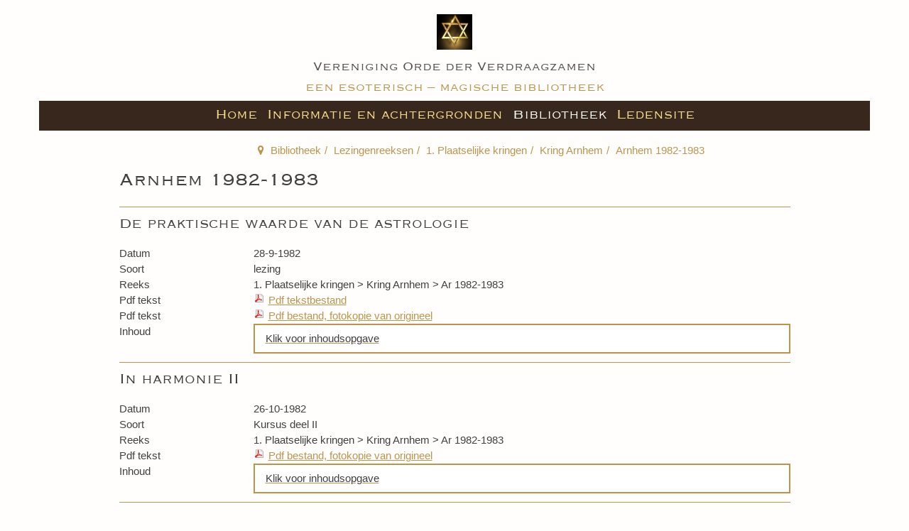

--- FILE ---
content_type: text/html; charset=utf-8
request_url: https://orde-der-verdraagzamen.nl/bibliotheek/lezingenreeksen/211-1-plaatselijke-kringen/kring-arnhem/arnhem-1982-1983
body_size: 6239
content:

<!DOCTYPE html>
<html lang="nl-nl" dir="ltr"
	  class='com_content view-category itemid-112 j31 mm-hover'>
<head>
<!-- Global Site Tag (gtag.js) - Google Analytics -->
<script async src="https://www.googletagmanager.com/gtag/js?id=UA-20977785-1"></script>
<script>
  window.dataLayer = window.dataLayer || [];
  function gtag(){dataLayer.push(arguments);}
  gtag('js', new Date());

  gtag('config', 'UA-20977785-1', { 'anonymize_ip': true } );
</script>
	<base href="https://orde-der-verdraagzamen.nl/bibliotheek/lezingenreeksen/211-1-plaatselijke-kringen/kring-arnhem/arnhem-1982-1983" />
	<meta http-equiv="content-type" content="text/html; charset=utf-8" />
	<meta name="generator" content="Powered by Studio De Oorzaak" />
	<title>Orde der Verdraagzamen - Arnhem 1982-1983</title>
	<link href="/bibliotheek/lezingenreeksen/211-1-plaatselijke-kringen/kring-arnhem/arnhem-1982-1983?format=feed&amp;type=rss" rel="alternate" type="application/rss+xml" title="RSS 2.0" />
	<link href="/bibliotheek/lezingenreeksen/211-1-plaatselijke-kringen/kring-arnhem/arnhem-1982-1983?format=feed&amp;type=atom" rel="alternate" type="application/atom+xml" title="Atom 1.0" />
	<link href="/templates/t3_bs3_blank/favicon.ico" rel="shortcut icon" type="image/vnd.microsoft.icon" />
	<link href="/t3-assets/dev/odv/templates.t3_bs3_blank.less.bootstrap.less.css" rel="stylesheet" type="text/css" />
	<link href="/media/plg_system_jcepro/site/css/content.min.css?86aa0286b6232c4a5b58f892ce080277" rel="stylesheet" type="text/css" />
	<link href="/media/sliders/css/style.min.css?v=8.4.0.p" rel="stylesheet" type="text/css" />
	<link href="/templates/system/css/system.css" rel="stylesheet" type="text/css" />
	<link href="/t3-assets/dev/odv/plugins.system.t3.base-bs3.less.t3.less.css" rel="stylesheet" type="text/css" />
	<link href="/t3-assets/dev/odv/templates.t3_bs3_blank.less.core.less.css" rel="stylesheet" type="text/css" />
	<link href="/t3-assets/dev/odv/templates.t3_bs3_blank.less.typography.less.css" rel="stylesheet" type="text/css" />
	<link href="/t3-assets/dev/odv/templates.t3_bs3_blank.less.forms.less.css" rel="stylesheet" type="text/css" />
	<link href="/t3-assets/dev/odv/templates.t3_bs3_blank.less.navigation.less.css" rel="stylesheet" type="text/css" />
	<link href="/t3-assets/dev/odv/templates.t3_bs3_blank.less.navbar.less.css" rel="stylesheet" type="text/css" />
	<link href="/t3-assets/dev/odv/templates.t3_bs3_blank.local.less.themes.odv.navbar.less.css" rel="stylesheet" type="text/css" />
	<link href="/t3-assets/dev/odv/templates.t3_bs3_blank.less.modules.less.css" rel="stylesheet" type="text/css" />
	<link href="/t3-assets/dev/odv/templates.t3_bs3_blank.less.joomla.less.css" rel="stylesheet" type="text/css" />
	<link href="/t3-assets/dev/odv/templates.t3_bs3_blank.less.components.less.css" rel="stylesheet" type="text/css" />
	<link href="/t3-assets/dev/odv/templates.t3_bs3_blank.less.style.less.css" rel="stylesheet" type="text/css" />
	<link href="/t3-assets/dev/odv/templates.t3_bs3_blank.local.less.themes.odv.style.less.css" rel="stylesheet" type="text/css" />
	<link href="/t3-assets/dev/odv/templates.t3_bs3_blank.less.template.less.css" rel="stylesheet" type="text/css" />
	<link href="/t3-assets/dev/odv/plugins.system.t3.base-bs3.less.megamenu.less.css" rel="stylesheet" type="text/css" />
	<link href="/t3-assets/dev/odv/templates.t3_bs3_blank.less.megamenu.less.css" rel="stylesheet" type="text/css" />
	<link href="/t3-assets/dev/odv/plugins.system.t3.base-bs3.less.off-canvas.less.css" rel="stylesheet" type="text/css" />
	<link href="/t3-assets/dev/odv/templates.t3_bs3_blank.less.off-canvas.less.css" rel="stylesheet" type="text/css" />
	<link href="/templates/t3_bs3_blank/fonts/font-awesome/css/font-awesome.min.css" rel="stylesheet" type="text/css" />
	<style type="text/css">

 .rl_sliders.accordion > .accordion-group > .accordion-body > .accordion-inner[hidden] {display: block;} 

	</style>
	<script type="application/json" class="joomla-script-options new">{"csrf.token":"1a784927e8383a60b64e19fe42d47374","system.paths":{"root":"","base":""},"rl_sliders":{"use_hash":1,"reload_iframes":0,"init_timeout":0,"mode":"click","use_cookies":0,"set_cookies":0,"cookie_name":"rl_sliders_4dbafc939e66a9f6d39c30e6a75cebbc","scroll":0,"linkscroll":0,"urlscroll":1,"scrolloffset":0}}</script>
	<script src="/media/jui/js/jquery.min.js?5d18d61fc27727a63460bc0d7a66ba7a" type="text/javascript"></script>
	<script src="/media/jui/js/jquery-noconflict.js?5d18d61fc27727a63460bc0d7a66ba7a" type="text/javascript"></script>
	<script src="/media/jui/js/jquery-migrate.min.js?5d18d61fc27727a63460bc0d7a66ba7a" type="text/javascript"></script>
	<script src="/media/system/js/caption.js?5d18d61fc27727a63460bc0d7a66ba7a" type="text/javascript"></script>
	<script src="/plugins/system/t3/base-bs3/bootstrap/js/bootstrap.js?5d18d61fc27727a63460bc0d7a66ba7a" type="text/javascript"></script>
	<script src="/media/system/js/mootools-core.js?5d18d61fc27727a63460bc0d7a66ba7a" type="text/javascript"></script>
	<script src="/media/system/js/core.js?5d18d61fc27727a63460bc0d7a66ba7a" type="text/javascript"></script>
	<script src="/media/sliders/js/script.min.js?v=8.4.0.p" type="text/javascript"></script>
	<script src="/plugins/system/t3/base-bs3/js/jquery.tap.min.js" type="text/javascript"></script>
	<script src="/plugins/system/t3/base-bs3/js/off-canvas.js" type="text/javascript"></script>
	<script src="/plugins/system/t3/base-bs3/js/script.js" type="text/javascript"></script>
	<script src="/plugins/system/t3/base-bs3/js/menu.js" type="text/javascript"></script>
	<script src="/plugins/system/t3/base-bs3/js/nav-collapse.js" type="text/javascript"></script>
	<script type="text/javascript">
jQuery(window).on('load',  function() {
				new JCaption('img.caption');
			});jQuery(function($){ initTooltips(); $("body").on("subform-row-add", initTooltips); function initTooltips (event, container) { container = container || document;$(container).find(".hasTooltip").tooltip({"html": true,"container": "body"});} });
	</script>

	
<!-- META FOR IOS & HANDHELD -->

	
	<meta name="viewport" content="width=device-width, initial-scale=1.0" />
	<style type="text/stylesheet">
		@-webkit-viewport   { width: device-width; }
		@-moz-viewport      { width: device-width; }
		@-ms-viewport       { width: device-width; }
		@-o-viewport        { width: device-width; }
		@viewport           { width: device-width; }
	</style>
	<script type="text/javascript">
		//<![CDATA[
		if (navigator.userAgent.match(/IEMobile\/10\.0/)) {
			var msViewportStyle = document.createElement("style");
			msViewportStyle.appendChild(
				document.createTextNode("@-ms-viewport{width:auto!important}")
			);
			document.getElementsByTagName("head")[0].appendChild(msViewportStyle);
		}
		//]]>
	</script>
<meta name="HandheldFriendly" content="true" />
<meta name="apple-mobile-web-app-capable" content="YES" />



	
<!-- //META FOR IOS & HANDHELD -->


<!--	web font -->
<link href="https://fonts.googleapis.com/css?family=Merriweather+Sans" rel="stylesheet">



<!-- Le HTML5 shim and media query for IE8 support -->
<!--[if lt IE 9]>
<script src="//html5shim.googlecode.com/svn/trunk/html5.js"></script>
<script type="text/javascript" src="/plugins/system/t3/base-bs3/js/respond.min.js"></script>
<![endif]-->

<!-- You can add Google Analytics here or use T3 Injection feature -->

	<link href='https://fonts.googleapis.com/css?family=Merriweather+Sans:400,400italic,800,700' rel='stylesheet' type='text/css'>
<style>.blog.cat-wessac-bijeenkomsten .items-row {display:none;}</style>
</head>


<body class="gast">

<div class="t3-wrapper"> <!-- Need this wrapper for off-canvas menu. Remove if you don't use of-canvas -->

  
	<!-- SPOTLIGHT 1 -->
	<div id="t3-sl-1" class="container t3-sl t3-sl-1">
			<!-- SPOTLIGHT -->
	<div class="t3-spotlight t3-spotlight-1  row">
					<div class=" col-lg-12 col-md-12 col-sm-12 col-xs-12">
								<div class="t3-module module header bruin " id="Mod113"><div class="module-inner"><div class="module-ct">

<div class="custom header bruin"  >
	<div class="header-img">
<p><a href="/" dir="ltr"><img src="/images/design/ster.png" alt="ster" width="50" height="50" style="display: block; margin-left: auto; margin-right: auto;" /></a></p>
</div>
<div class="header-text">
<p><span class="header-grijs">Vereniging Orde der Verdraagzamen</span></p>
<p><span class="header-bruin">een esoterisch – magische bibliotheek</span></p>
</div></div>
</div></div></div>
							</div>
			</div>
<!-- SPOTLIGHT -->
	</div>
	<!-- //SPOTLIGHT 1 -->


  
<!-- MAIN NAVIGATION -->
<nav id="t3-mainnav" class="wrap navbar navbar-default t3-mainnav">
	<div class="container">

		<!-- Brand and toggle get grouped for better mobile display -->
		<div class="navbar-header">
		
											<button type="button" class="navbar-toggle" data-toggle="collapse" data-target=".t3-navbar-collapse">
					<i class="fa fa-bars"></i>
				</button>
			
							
<button class="btn btn-primary off-canvas-toggle " type="button" data-pos="left" data-nav="#t3-off-canvas" data-effect="off-canvas-effect-4">
  <i class="fa fa-bars"></i>
</button>

<!-- OFF-CANVAS SIDEBAR -->
<div id="t3-off-canvas" class="t3-off-canvas ">

  <div class="t3-off-canvas-header">
    <h2 class="t3-off-canvas-header-title">Sidebar</h2>
    <button type="button" class="close" data-dismiss="modal" aria-hidden="true">&times;</button>
  </div>

  <div class="t3-off-canvas-body">
    <div class="t3-module module " id="Mod104"><div class="module-inner"><div class="module-ct"><ul class="nav nav-pills nav-stacked menu off-canvas">
<li class="item-101 default deeper dropdown parent"><a href="/" class=" dropdown-toggle" data-toggle="dropdown">Home<em class="caret"></em></a><ul class="dropdown-menu"><li class="item-160"><a href="/home/overpeinzing-van-de-week" class="">Overpeinzing van de week</a></li><li class="item-121"><a href="/home/lezing-van-de-maand" class="">Lezing van de maand</a></li><li class="item-190"><a href="/home/uitleg-bij-de-6-puntige-ster" class="">Uitleg bij de 6-puntige ster</a></li><li class="item-161"><a href="/home/vraag-van-de-maand" class="">Vraag van de maand</a></li></ul></li><li class="item-158 deeper dropdown parent"><a href="/informatie-en-achtergronden/beginpagina" class=" dropdown-toggle" data-toggle="dropdown">Informatie en achtergronden <em class="caret"></em></a><ul class="dropdown-menu"><li class="item-162"><a href="/informatie-en-achtergronden/beginpagina" class="">Beginpagina</a></li><li class="item-177 dropdown-submenu parent"><a href="/informatie-en-achtergronden/over-de-odv" class="">Over de ODV</a><ul class="dropdown-menu"><li class="item-182"><a href="/informatie-en-achtergronden/over-de-odv/ontstaan-en-geschiedenis" class="">Ontstaan en geschiedenis</a></li><li class="item-184"><a href="/informatie-en-achtergronden/over-de-odv/de-werkwijze-van-de-orde" class="">De werkwijze van de Orde</a></li><li class="item-183"><a href="/informatie-en-achtergronden/over-de-odv/de-beginselen-van-de-orde" class="">De beginselen van de Orde</a></li></ul></li><li class="item-178"><a href="/informatie-en-achtergronden/karel-van-der-nagel" class="">Karel van der Nagel</a></li><li class="item-214 dropdown-submenu parent"><a href="/informatie-en-achtergronden/rondom-de-odv" class="">Rondom de ODV</a><ul class="dropdown-menu"><li class="item-478"><a href="/informatie-en-achtergronden/rondom-de-odv/historische-kalender" class="">Historische Kalender</a></li><li class="item-402"><a href="/informatie-en-achtergronden/rondom-de-odv/video-s" class="">Video's</a></li><li class="item-991"><a href="/informatie-en-achtergronden/rondom-de-odv/artikelen-rondom-de-odv" class="">Artikelen rondom de ODV</a></li></ul></li><li class="item-179 dropdown-submenu parent"><a href="/informatie-en-achtergronden/lidmaatschap" class="">Lidmaatschap</a><ul class="dropdown-menu"><li class="item-187"><a href="/informatie-en-achtergronden/lidmaatschap/aanmeldingsformulier" class="">Aanmeldingsformulier</a></li><li class="item-985"><a href="/informatie-en-achtergronden/lidmaatschap/privacy-wet-avg" class="">Privacy (wet AVG)</a></li></ul></li><li class="item-181"><a href="/informatie-en-achtergronden/colofon-en-copyright" class="">Colofon en Copyright</a></li><li class="item-213"><a href="/informatie-en-achtergronden/contactformulier" class="">Contact</a></li></ul></li><li class="item-156 active deeper dropdown parent"><a href="/bibliotheek" class=" bieb openbaar dropdown-toggle" data-toggle="dropdown">Bibliotheek<em class="caret"></em></a><ul class="dropdown-menu"><li class="item-112 current active"><a href="/bibliotheek/lezingenreeksen" class=" bieb openbaar">Lezingenreeksen</a></li><li class="item-144"><a href="/bibliotheek/thema-s" class="">Thema's</a></li><li class="item-114"><a href="/bibliotheek/zoeken" class="">Zoeken</a></li></ul></li><li class="item-216"><a href="/ledensite" class="">Ledensite</a></li></ul>
</div></div></div>
  </div>

</div>
<!-- //OFF-CANVAS SIDEBAR -->

			
		</div>

					<div class="t3-navbar-collapse navbar-collapse collapse"></div>
		
		<div class="t3-navbar navbar-collapse collapse">
			<div  class="t3-megamenu"  data-responsive="true">
<ul itemscope itemtype="http://www.schema.org/SiteNavigationElement" class="nav navbar-nav level0">
<li itemprop='name'  data-id="101" data-level="1" data-hidesub="1">
<a itemprop='url' class=""  href="/"   data-target="#">Home </a>

</li>
<li itemprop='name'  data-id="158" data-level="1" data-hidesub="1">
<a itemprop='url' class=""  href="/informatie-en-achtergronden/beginpagina"   data-target="#">Informatie en achtergronden</a>

</li>
<li itemprop='name' class="active" data-id="156" data-level="1" data-hidesub="1">
<a itemprop='url' class=" bieb openbaar"  href="/bibliotheek"   data-target="#">Bibliotheek </a>

</li>
<li itemprop='name'  data-id="216" data-level="1">
<a itemprop='url' class=""  href="/ledensite"   data-target="#">Ledensite </a>

</li>
</ul>
</div>

		</div>

	</div>
</nav>
<!-- //MAIN NAVIGATION -->


  <div id="mainwrapper-custom">

  


  
	<!-- SPOTLIGHT 3 -->
	<div class="container t3-sl t3-sl-3">
			<!-- SPOTLIGHT -->
	<div class="t3-spotlight t3-spotlight-3  row">
					<div class=" col-lg-3 col-md-2  col-sm-12 hidden-sm   col-xs-6 hidden-xs ">
								&nbsp;
							</div>
					<div class=" col-lg-9 col-md-10 col-sm-12 col-xs-12">
								<div class="t3-module module kruimelpad " id="Mod17"><div class="module-inner"><div class="module-ct">
<ol class="breadcrumb  kruimelpad">
	<li class="active"><span class="hasTooltip"><i class="fa fa-map-marker" data-toggle="tooltip" title="U bevindt zich hier: "></i></span></li><li><a href="/bibliotheek" class="pathway">Bibliotheek</a><span class="divider"><img src="/templates/t3_bs3_blank/images/system/arrow.png" alt="" /></span></li><li><a href="/bibliotheek/lezingenreeksen" class="pathway">Lezingenreeksen</a><span class="divider"><img src="/templates/t3_bs3_blank/images/system/arrow.png" alt="" /></span></li><li><a href="/bibliotheek/lezingenreeksen/62-1-plaatselijke-kringen" class="pathway">1. Plaatselijke kringen</a><span class="divider"><img src="/templates/t3_bs3_blank/images/system/arrow.png" alt="" /></span></li><li><a href="/bibliotheek/lezingenreeksen/48-1-plaatselijke-kringen/kring-arnhem" class="pathway">Kring Arnhem</a><span class="divider"><img src="/templates/t3_bs3_blank/images/system/arrow.png" alt="" /></span></li><li><span>Arnhem 1982-1983</span></li></ol>
</div></div></div>
							</div>
			</div>
<!-- SPOTLIGHT -->
	</div>
	<!-- //SPOTLIGHT 3 -->


  
<div id="t3-mainbody" class="container t3-mainbody">
	<div class="row">

		<!-- MAIN CONTENT -->
			<div id="t3-content" class="t3-content col-xs-12 col-sm-10 col-sm-push-1 col-md-10 col-md-push-1">
			
				
				
				<div class="blog cat-arnhem-1982-1983" itemscope itemtype="https://schema.org/Blog">
			<div class="page-header">
			<h1> Arnhem 1982-1983 </h1>
		</div>
	
		
	
			<div class="category-desc clearfix">
														</div>
	
	
		
	
																	<div class="items-row cols-1 row-0 row-fluid clearfix">
						<div class="span12">
				<div class="item column-1"
					itemprop="blogPost" itemscope itemtype="https://schema.org/BlogPosting">
					

	<!-- Article -->
	<article>
  
    			
<header class="article-header clearfix">
	<h2 class="article-title" itemprop="headline">
					De praktische waarde van de astrologie			<meta itemprop="url" content="https://orde-der-verdraagzamen.nl/bibliotheek/lezingenreeksen/211-1-plaatselijke-kringen/kring-arnhem/arnhem-1982-1983/68-de-praktische-waarde-van-de-astrologie" />
			</h2>

			</header>
    	
    
    <!-- Aside -->
        <!-- //Aside -->

		<section class="article-intro clearfix">
      			
			
			
		
			

			<div class="odv-fields"><div class="dt">Datum</div><div class="dd">28-9-1982&nbsp;</div><div class="dt">Soort</div><div class="dd">lezing&nbsp;</div><div class="dt">Reeks</div><div class="dd">1. Plaatselijke kringen > Kring Arnhem > Ar 1982-1983</div><div class="dt">Pdf tekst</div><div class="dd"><img class="odv-icon" src="/images/M_images/pdf_button.png">  <a target=_blank href="/images/documents/ocr_ong/ocr_ong_82-09-28-1.pdf">Pdf tekstbestand</a><br /></div><div class="dt">Pdf tekst</div><div class="dd"><img class="odv-icon" src="/images/M_images/pdf_button.png">  <a target=_blank href="/images/documents/pdf_org/pdf_org_82-09-28-1.pdf">Pdf bestand, fotokopie van origineel</a><br /></div><div class="dt">Inhoud</div>
<div class="dd">
<!-- START: Sliders -->
<div class="rl_sliders nn_sliders accordion panel-group" id="set-rl_sliders-1" role="presentation"><a id="rl_sliders-scrollto_1" class="anchor rl_sliders-scroll nn_sliders-scroll"></a>
<div class="accordion-group panel rl_sliders-group nn_sliders-group">
<a id="rl_sliders-scrollto_klik-voor-inhoudsopgave" class="anchor rl_sliders-scroll nn_sliders-scroll"></a>
<div class="accordion-heading panel-heading" aria-controls="klik-voor-inhoudsopgave">
<a href="https://orde-der-verdraagzamen.nl/bibliotheek/lezingenreeksen/211-1-plaatselijke-kringen/kring-arnhem/arnhem-1982-1983#klik-voor-inhoudsopgave" class="accordion-toggle rl_sliders-toggle nn_sliders-toggle collapsed" data-toggle="collapse" id="slider-klik-voor-inhoudsopgave" data-id="klik-voor-inhoudsopgave" data-parent="#set-rl_sliders-1" aria-expanded="false"><span class="rl_sliders-toggle-inner nn_sliders-toggle-inner"> Klik voor inhoudsopgave</span></a>
</div>
<div class="accordion-body rl_sliders-body nn_sliders-body collapse"  role="region" aria-labelledby="slider-klik-voor-inhoudsopgave" id="klik-voor-inhoudsopgave">
<div class="accordion-inner panel-body" hidden="hidden">
<h2 class="rl_sliders-title nn_sliders-title">Klik voor inhoudsopgave</h2><ol class="odv-intro"><li>De praktische waarde van de astrologie</li><li>Woordspelletje (definities)</li><li>Het schone woord: Zon-vrijmetselarij-preek</li></ol></div></div></div></div><!-- END: Sliders --></div></div>						
				
		


		</section>

    <!-- footer -->
        <!-- //footer -->


		
	</article>
	<!-- //Article -->


 
				</div>
				<!-- end item -->
							</div><!-- end span -->
							</div><!-- end row -->
																			<div class="items-row cols-1 row-1 row-fluid clearfix">
						<div class="span12">
				<div class="item column-1"
					itemprop="blogPost" itemscope itemtype="https://schema.org/BlogPosting">
					

	<!-- Article -->
	<article>
  
    			
<header class="article-header clearfix">
	<h2 class="article-title" itemprop="headline">
					In harmonie II			<meta itemprop="url" content="https://orde-der-verdraagzamen.nl/bibliotheek/lezingenreeksen/211-1-plaatselijke-kringen/kring-arnhem/arnhem-1982-1983/5181-in-harmonie-ii" />
			</h2>

			</header>
    	
    
    <!-- Aside -->
        <!-- //Aside -->

		<section class="article-intro clearfix">
      			
			
			
		
			

			<div class="odv-fields"><div class="dt">Datum</div><div class="dd">26-10-1982&nbsp;</div><div class="dt">Soort</div><div class="dd">Kursus deel II&nbsp;</div><div class="dt">Reeks</div><div class="dd">1. Plaatselijke kringen > Kring Arnhem > Ar 1982-1983</div><div class="dt">Pdf tekst</div><div class="dd"><img class="odv-icon" src="/images/M_images/pdf_button.png">  <a target=_blank href="/images/documents/pdf_org/pdf_org_82-10-26-0.pdf">Pdf bestand, fotokopie van origineel</a><br /></div><div class="dt">Inhoud</div>
<div class="dd">
<!-- START: Sliders -->
<div class="rl_sliders nn_sliders accordion panel-group" id="set-rl_sliders-2" role="presentation"><a id="rl_sliders-scrollto_2" class="anchor rl_sliders-scroll nn_sliders-scroll"></a>
<div class="accordion-group panel rl_sliders-group nn_sliders-group">
<a id="rl_sliders-scrollto_klik-voor-inhoudsopgave-2" class="anchor rl_sliders-scroll nn_sliders-scroll"></a>
<div class="accordion-heading panel-heading" aria-controls="klik-voor-inhoudsopgave-2">
<a href="https://orde-der-verdraagzamen.nl/bibliotheek/lezingenreeksen/211-1-plaatselijke-kringen/kring-arnhem/arnhem-1982-1983#klik-voor-inhoudsopgave-2" class="accordion-toggle rl_sliders-toggle nn_sliders-toggle collapsed" data-toggle="collapse" id="slider-klik-voor-inhoudsopgave-2" data-id="klik-voor-inhoudsopgave-2" data-parent="#set-rl_sliders-2" aria-expanded="false"><span class="rl_sliders-toggle-inner nn_sliders-toggle-inner"> Klik voor inhoudsopgave</span></a>
</div>
<div class="accordion-body rl_sliders-body nn_sliders-body collapse"  role="region" aria-labelledby="slider-klik-voor-inhoudsopgave-2" id="klik-voor-inhoudsopgave-2">
<div class="accordion-inner panel-body" hidden="hidden">
<h2 class="rl_sliders-title nn_sliders-title">Klik voor inhoudsopgave</h2><ol class="odv-intro"><li>In harmonie met je medemens</li><li>Het schone woord</li></ol> </div></div></div></div><!-- END: Sliders --></div></div>						
				
		


		</section>

    <!-- footer -->
        <!-- //footer -->


		
	</article>
	<!-- //Article -->


 
				</div>
				<!-- end item -->
							</div><!-- end span -->
							</div><!-- end row -->
																			<div class="items-row cols-1 row-2 row-fluid clearfix">
						<div class="span12">
				<div class="item column-1"
					itemprop="blogPost" itemscope itemtype="https://schema.org/BlogPosting">
					

	<!-- Article -->
	<article>
  
    			
<header class="article-header clearfix">
	<h2 class="article-title" itemprop="headline">
					De invloed van sfeer voeding etc op geestelijke ontwikkeling 			<meta itemprop="url" content="https://orde-der-verdraagzamen.nl/bibliotheek/lezingenreeksen/211-1-plaatselijke-kringen/kring-arnhem/arnhem-1982-1983/69-de-invloed-van-sfeer-voeding-etc-op-geestelijke-ontwikkeling" />
			</h2>

			</header>
    	
    
    <!-- Aside -->
        <!-- //Aside -->

		<section class="article-intro clearfix">
      			
			
			
		
			

			<div class="odv-fields"><div class="dt">Datum</div><div class="dd">23-11-1982&nbsp;</div><div class="dt">Soort</div><div class="dd">lezing&nbsp;</div><div class="dt">Reeks</div><div class="dd">1. Plaatselijke kringen > Kring Arnhem > Ar 1982-1983</div><div class="dt">Pdf tekst</div><div class="dd"><img class="odv-icon" src="/images/M_images/pdf_button.png">  <a target=_blank href="/images/documents/ocr_ong/ocr_ong_82-11-23-0.pdf">Pdf tekstbestand</a><br /></div><div class="dt">Pdf tekst</div><div class="dd"><img class="odv-icon" src="/images/M_images/pdf_button.png">  <a target=_blank href="/images/documents/pdf_org/pdf_org_82-11-23-0.pdf">Pdf bestand, fotokopie van origineel</a><br /></div><div class="dt">Inhoud</div>
<div class="dd">
<!-- START: Sliders -->
<div class="rl_sliders nn_sliders accordion panel-group" id="set-rl_sliders-3" role="presentation"><a id="rl_sliders-scrollto_3" class="anchor rl_sliders-scroll nn_sliders-scroll"></a>
<div class="accordion-group panel rl_sliders-group nn_sliders-group">
<a id="rl_sliders-scrollto_klik-voor-inhoudsopgave-3" class="anchor rl_sliders-scroll nn_sliders-scroll"></a>
<div class="accordion-heading panel-heading" aria-controls="klik-voor-inhoudsopgave-3">
<a href="https://orde-der-verdraagzamen.nl/bibliotheek/lezingenreeksen/211-1-plaatselijke-kringen/kring-arnhem/arnhem-1982-1983#klik-voor-inhoudsopgave-3" class="accordion-toggle rl_sliders-toggle nn_sliders-toggle collapsed" data-toggle="collapse" id="slider-klik-voor-inhoudsopgave-3" data-id="klik-voor-inhoudsopgave-3" data-parent="#set-rl_sliders-3" aria-expanded="false"><span class="rl_sliders-toggle-inner nn_sliders-toggle-inner"> Klik voor inhoudsopgave</span></a>
</div>
<div class="accordion-body rl_sliders-body nn_sliders-body collapse"  role="region" aria-labelledby="slider-klik-voor-inhoudsopgave-3" id="klik-voor-inhoudsopgave-3">
<div class="accordion-inner panel-body" hidden="hidden">
<h2 class="rl_sliders-title nn_sliders-title">Klik voor inhoudsopgave</h2><ol class="odv-intro"><li>De invloed van sfeer voeding etc op geestelijke ontwikkeling</li><li>Het schone woord: Strijd-aanvaarding-trouw</li></ol></div></div></div></div><!-- END: Sliders --></div></div>						
				
		


		</section>

    <!-- footer -->
        <!-- //footer -->


		
	</article>
	<!-- //Article -->


 
				</div>
				<!-- end item -->
							</div><!-- end span -->
							</div><!-- end row -->
																			<div class="items-row cols-1 row-3 row-fluid clearfix">
						<div class="span12">
				<div class="item column-1"
					itemprop="blogPost" itemscope itemtype="https://schema.org/BlogPosting">
					

	<!-- Article -->
	<article>
  
    			
<header class="article-header clearfix">
	<h2 class="article-title" itemprop="headline">
					De Witte Broederschap			<meta itemprop="url" content="https://orde-der-verdraagzamen.nl/bibliotheek/lezingenreeksen/211-1-plaatselijke-kringen/kring-arnhem/arnhem-1982-1983/70-de-witte-broederschap" />
			</h2>

			</header>
    	
    
    <!-- Aside -->
        <!-- //Aside -->

		<section class="article-intro clearfix">
      			
			
			
		
			

			<div class="odv-fields"><div class="dt">Datum</div><div class="dd">25-1-1983&nbsp;</div><div class="dt">Soort</div><div class="dd">lezing&nbsp;</div><div class="dt">Reeks</div><div class="dd">1. Plaatselijke kringen > Kring Arnhem > Ar 1982-1983</div><div class="dt">Pdf tekst</div><div class="dd"><img class="odv-icon" src="/images/M_images/pdf_button.png">  <a target=_blank href="/images/documents/ocr_ong/ocr_ong_83-01-25-0.pdf">Pdf tekstbestand</a><br /></div><div class="dt">Pdf tekst</div><div class="dd"><img class="odv-icon" src="/images/M_images/pdf_button.png">  <a target=_blank href="/images/documents/pdf_org/pdf_org_83-01-25-0.pdf">Pdf bestand, fotokopie van origineel</a><br /></div><div class="dt">Inhoud</div>
<div class="dd">
<!-- START: Sliders -->
<div class="rl_sliders nn_sliders accordion panel-group" id="set-rl_sliders-4" role="presentation"><a id="rl_sliders-scrollto_4" class="anchor rl_sliders-scroll nn_sliders-scroll"></a>
<div class="accordion-group panel rl_sliders-group nn_sliders-group">
<a id="rl_sliders-scrollto_klik-voor-inhoudsopgave-4" class="anchor rl_sliders-scroll nn_sliders-scroll"></a>
<div class="accordion-heading panel-heading" aria-controls="klik-voor-inhoudsopgave-4">
<a href="https://orde-der-verdraagzamen.nl/bibliotheek/lezingenreeksen/211-1-plaatselijke-kringen/kring-arnhem/arnhem-1982-1983#klik-voor-inhoudsopgave-4" class="accordion-toggle rl_sliders-toggle nn_sliders-toggle collapsed" data-toggle="collapse" id="slider-klik-voor-inhoudsopgave-4" data-id="klik-voor-inhoudsopgave-4" data-parent="#set-rl_sliders-4" aria-expanded="false"><span class="rl_sliders-toggle-inner nn_sliders-toggle-inner"> Klik voor inhoudsopgave</span></a>
</div>
<div class="accordion-body rl_sliders-body nn_sliders-body collapse"  role="region" aria-labelledby="slider-klik-voor-inhoudsopgave-4" id="klik-voor-inhoudsopgave-4">
<div class="accordion-inner panel-body" hidden="hidden">
<h2 class="rl_sliders-title nn_sliders-title">Klik voor inhoudsopgave</h2><ol class="odv-intro"><li>De Witte Broederschap</li><li>Het schone woord</li></ol></div></div></div></div><!-- END: Sliders --></div></div>						
				
		


		</section>

    <!-- footer -->
        <!-- //footer -->


		
	</article>
	<!-- //Article -->


 
				</div>
				<!-- end item -->
							</div><!-- end span -->
							</div><!-- end row -->
																			<div class="items-row cols-1 row-4 row-fluid clearfix">
						<div class="span12">
				<div class="item column-1"
					itemprop="blogPost" itemscope itemtype="https://schema.org/BlogPosting">
					

	<!-- Article -->
	<article>
  
    			
<header class="article-header clearfix">
	<h2 class="article-title" itemprop="headline">
					In harmonie III			<meta itemprop="url" content="https://orde-der-verdraagzamen.nl/bibliotheek/lezingenreeksen/211-1-plaatselijke-kringen/kring-arnhem/arnhem-1982-1983/5184-in-harmonie-iii" />
			</h2>

			</header>
    	
    
    <!-- Aside -->
        <!-- //Aside -->

		<section class="article-intro clearfix">
      			
			
			
		
			

			<div class="odv-fields"><div class="dt">Datum</div><div class="dd">22-2-1983&nbsp;</div><div class="dt">Soort</div><div class="dd">Kursus deel III&nbsp;</div><div class="dt">Reeks</div><div class="dd">1. Plaatselijke kringen > Kring Arnhem > Ar 1982-1983</div><div class="dt">Pdf tekst</div><div class="dd"><img class="odv-icon" src="/images/M_images/pdf_button.png">  <a target=_blank href="/images/documents/pdf_org/pdf_org_83-02-22-0.pdf">Pdf bestand, fotokopie van origineel</a><br /></div><div class="dt">Inhoud</div>
<div class="dd">
<!-- START: Sliders -->
<div class="rl_sliders nn_sliders accordion panel-group" id="set-rl_sliders-5" role="presentation"><a id="rl_sliders-scrollto_5" class="anchor rl_sliders-scroll nn_sliders-scroll"></a>
<div class="accordion-group panel rl_sliders-group nn_sliders-group">
<a id="rl_sliders-scrollto_klik-voor-inhoudsopgave-5" class="anchor rl_sliders-scroll nn_sliders-scroll"></a>
<div class="accordion-heading panel-heading" aria-controls="klik-voor-inhoudsopgave-5">
<a href="https://orde-der-verdraagzamen.nl/bibliotheek/lezingenreeksen/211-1-plaatselijke-kringen/kring-arnhem/arnhem-1982-1983#klik-voor-inhoudsopgave-5" class="accordion-toggle rl_sliders-toggle nn_sliders-toggle collapsed" data-toggle="collapse" id="slider-klik-voor-inhoudsopgave-5" data-id="klik-voor-inhoudsopgave-5" data-parent="#set-rl_sliders-5" aria-expanded="false"><span class="rl_sliders-toggle-inner nn_sliders-toggle-inner"> Klik voor inhoudsopgave</span></a>
</div>
<div class="accordion-body rl_sliders-body nn_sliders-body collapse"  role="region" aria-labelledby="slider-klik-voor-inhoudsopgave-5" id="klik-voor-inhoudsopgave-5">
<div class="accordion-inner panel-body" hidden="hidden">
<h2 class="rl_sliders-title nn_sliders-title">Klik voor inhoudsopgave</h2><ol class="odv-intro"><li>In harmonie met de wereld</li></ol> </div></div></div></div><!-- END: Sliders --></div></div>						
				
		


		</section>

    <!-- footer -->
        <!-- //footer -->


		
	</article>
	<!-- //Article -->


 
				</div>
				<!-- end item -->
							</div><!-- end span -->
							</div><!-- end row -->
																			<div class="items-row cols-1 row-5 row-fluid clearfix">
						<div class="span12">
				<div class="item column-1"
					itemprop="blogPost" itemscope itemtype="https://schema.org/BlogPosting">
					

	<!-- Article -->
	<article>
  
    			
<header class="article-header clearfix">
	<h2 class="article-title" itemprop="headline">
					Witte en zwarte magie in het leven			<meta itemprop="url" content="https://orde-der-verdraagzamen.nl/bibliotheek/lezingenreeksen/211-1-plaatselijke-kringen/kring-arnhem/arnhem-1982-1983/5185-witte-en-zwarte-magie-in-het-leven" />
			</h2>

			</header>
    	
    
    <!-- Aside -->
        <!-- //Aside -->

		<section class="article-intro clearfix">
      			
			
			
		
			

			<div class="odv-fields"><div class="dt">Datum</div><div class="dd">22-3-1983&nbsp;</div><div class="dt">Soort</div><div class="dd">lezing&nbsp;</div><div class="dt">Reeks</div><div class="dd">1. Plaatselijke kringen > Kring Arnhem > Ar 1982-1983</div><div class="dt">Pdf tekst</div><div class="dd"><img class="odv-icon" src="/images/M_images/pdf_button.png">  <a target=_blank href="/images/documents/ocr_ong/ocr_ong_83-03-22-0.pdf">Pdf tekstbestand</a><br /></div><div class="dt">Pdf tekst</div><div class="dd"><img class="odv-icon" src="/images/M_images/pdf_button.png">  <a target=_blank href="/images/documents/pdf_org/pdf_org_83-03-22-0.pdf">Pdf bestand, fotokopie van origineel</a><br /></div><div class="dt">Inhoud</div>
<div class="dd">
<!-- START: Sliders -->
<div class="rl_sliders nn_sliders accordion panel-group" id="set-rl_sliders-6" role="presentation"><a id="rl_sliders-scrollto_6" class="anchor rl_sliders-scroll nn_sliders-scroll"></a>
<div class="accordion-group panel rl_sliders-group nn_sliders-group">
<a id="rl_sliders-scrollto_klik-voor-inhoudsopgave-6" class="anchor rl_sliders-scroll nn_sliders-scroll"></a>
<div class="accordion-heading panel-heading" aria-controls="klik-voor-inhoudsopgave-6">
<a href="https://orde-der-verdraagzamen.nl/bibliotheek/lezingenreeksen/211-1-plaatselijke-kringen/kring-arnhem/arnhem-1982-1983#klik-voor-inhoudsopgave-6" class="accordion-toggle rl_sliders-toggle nn_sliders-toggle collapsed" data-toggle="collapse" id="slider-klik-voor-inhoudsopgave-6" data-id="klik-voor-inhoudsopgave-6" data-parent="#set-rl_sliders-6" aria-expanded="false"><span class="rl_sliders-toggle-inner nn_sliders-toggle-inner"> Klik voor inhoudsopgave</span></a>
</div>
<div class="accordion-body rl_sliders-body nn_sliders-body collapse"  role="region" aria-labelledby="slider-klik-voor-inhoudsopgave-6" id="klik-voor-inhoudsopgave-6">
<div class="accordion-inner panel-body" hidden="hidden">
<h2 class="rl_sliders-title nn_sliders-title">Klik voor inhoudsopgave</h2><ol class="odv-intro"><li>Witte en zwarte magie in het leven</li><li>Het schone woord: Hypnose-aardstralen-steun</li></ol></div></div></div></div><!-- END: Sliders --></div></div>						
				
		


		</section>

    <!-- footer -->
        <!-- //footer -->


		
	</article>
	<!-- //Article -->


 
				</div>
				<!-- end item -->
							</div><!-- end span -->
							</div><!-- end row -->
																			<div class="items-row cols-1 row-6 row-fluid clearfix">
						<div class="span12">
				<div class="item column-1"
					itemprop="blogPost" itemscope itemtype="https://schema.org/BlogPosting">
					

	<!-- Article -->
	<article>
  
    			
<header class="article-header clearfix">
	<h2 class="article-title" itemprop="headline">
					In harmonie IV			<meta itemprop="url" content="https://orde-der-verdraagzamen.nl/bibliotheek/lezingenreeksen/211-1-plaatselijke-kringen/kring-arnhem/arnhem-1982-1983/5186-in-harmonie-iv" />
			</h2>

			</header>
    	
    
    <!-- Aside -->
        <!-- //Aside -->

		<section class="article-intro clearfix">
      			
			
			
		
			

			<div class="odv-fields"><div class="dt">Datum</div><div class="dd">26-4-1983&nbsp;</div><div class="dt">Soort</div><div class="dd">Kursus deel IV&nbsp;</div><div class="dt">Reeks</div><div class="dd">1. Plaatselijke kringen > Kring Arnhem > Ar 1982-1983</div><div class="dt">Pdf tekst</div><div class="dd"><img class="odv-icon" src="/images/M_images/pdf_button.png">  <a target=_blank href="/images/documents/pdf_org/pdf_org_83-04-26-0.pdf">Pdf bestand, fotokopie van origineel</a><br /></div><div class="dt">Inhoud</div>
<div class="dd">
<!-- START: Sliders -->
<div class="rl_sliders nn_sliders accordion panel-group" id="set-rl_sliders-7" role="presentation"><a id="rl_sliders-scrollto_7" class="anchor rl_sliders-scroll nn_sliders-scroll"></a>
<div class="accordion-group panel rl_sliders-group nn_sliders-group">
<a id="rl_sliders-scrollto_klik-voor-inhoudsopgave-7" class="anchor rl_sliders-scroll nn_sliders-scroll"></a>
<div class="accordion-heading panel-heading" aria-controls="klik-voor-inhoudsopgave-7">
<a href="https://orde-der-verdraagzamen.nl/bibliotheek/lezingenreeksen/211-1-plaatselijke-kringen/kring-arnhem/arnhem-1982-1983#klik-voor-inhoudsopgave-7" class="accordion-toggle rl_sliders-toggle nn_sliders-toggle collapsed" data-toggle="collapse" id="slider-klik-voor-inhoudsopgave-7" data-id="klik-voor-inhoudsopgave-7" data-parent="#set-rl_sliders-7" aria-expanded="false"><span class="rl_sliders-toggle-inner nn_sliders-toggle-inner"> Klik voor inhoudsopgave</span></a>
</div>
<div class="accordion-body rl_sliders-body nn_sliders-body collapse"  role="region" aria-labelledby="slider-klik-voor-inhoudsopgave-7" id="klik-voor-inhoudsopgave-7">
<div class="accordion-inner panel-body" hidden="hidden">
<h2 class="rl_sliders-title nn_sliders-title">Klik voor inhoudsopgave</h2><ol class="odv-intro"><li>In harmonie met de kosmos</li></ol> </div></div></div></div><!-- END: Sliders --></div></div>						
				
		


		</section>

    <!-- footer -->
        <!-- //footer -->


		
	</article>
	<!-- //Article -->


 
				</div>
				<!-- end item -->
							</div><!-- end span -->
							</div><!-- end row -->
																			<div class="items-row cols-1 row-7 row-fluid clearfix">
						<div class="span12">
				<div class="item column-1"
					itemprop="blogPost" itemscope itemtype="https://schema.org/BlogPosting">
					

	<!-- Article -->
	<article>
  
    			
<header class="article-header clearfix">
	<h2 class="article-title" itemprop="headline">
					Hoe wordt overlijden overglijden			<meta itemprop="url" content="https://orde-der-verdraagzamen.nl/bibliotheek/lezingenreeksen/211-1-plaatselijke-kringen/kring-arnhem/arnhem-1982-1983/72-hoe-wordt-overlijden-overglijden" />
			</h2>

			</header>
    	
    
    <!-- Aside -->
        <!-- //Aside -->

		<section class="article-intro clearfix">
      			
			
			
		
			

			<div class="odv-fields"><div class="dt">Datum</div><div class="dd">31-5-1983&nbsp;</div><div class="dt">Soort</div><div class="dd">lezing&nbsp;</div><div class="dt">Reeks</div><div class="dd">1. Plaatselijke kringen > Kring Arnhem > Ar 1982-1983</div><div class="dt">Pdf tekst</div><div class="dd"><img class="odv-icon" src="/images/M_images/pdf_button.png">  <a target=_blank href="/images/documents/ocr_ong/ocr_ong_83-05-31-0.pdf">Pdf tekstbestand</a><br /></div><div class="dt">Pdf tekst</div><div class="dd"><img class="odv-icon" src="/images/M_images/pdf_button.png">  <a target=_blank href="/images/documents/pdf_org/pdf_org_83-05-31-0.pdf">Pdf bestand, fotokopie van origineel</a><br /></div><div class="dt">Inhoud</div>
<div class="dd">
<!-- START: Sliders -->
<div class="rl_sliders nn_sliders accordion panel-group" id="set-rl_sliders-8" role="presentation"><a id="rl_sliders-scrollto_8" class="anchor rl_sliders-scroll nn_sliders-scroll"></a>
<div class="accordion-group panel rl_sliders-group nn_sliders-group">
<a id="rl_sliders-scrollto_klik-voor-inhoudsopgave-8" class="anchor rl_sliders-scroll nn_sliders-scroll"></a>
<div class="accordion-heading panel-heading" aria-controls="klik-voor-inhoudsopgave-8">
<a href="https://orde-der-verdraagzamen.nl/bibliotheek/lezingenreeksen/211-1-plaatselijke-kringen/kring-arnhem/arnhem-1982-1983#klik-voor-inhoudsopgave-8" class="accordion-toggle rl_sliders-toggle nn_sliders-toggle collapsed" data-toggle="collapse" id="slider-klik-voor-inhoudsopgave-8" data-id="klik-voor-inhoudsopgave-8" data-parent="#set-rl_sliders-8" aria-expanded="false"><span class="rl_sliders-toggle-inner nn_sliders-toggle-inner"> Klik voor inhoudsopgave</span></a>
</div>
<div class="accordion-body rl_sliders-body nn_sliders-body collapse"  role="region" aria-labelledby="slider-klik-voor-inhoudsopgave-8" id="klik-voor-inhoudsopgave-8">
<div class="accordion-inner panel-body" hidden="hidden">
<h2 class="rl_sliders-title nn_sliders-title">Klik voor inhoudsopgave</h2><ol class="odv-intro"><li>Hoe wordt overlijden overglijden</li><li>Het schone woord: Verdraagzaamheid-water-Wessac</li></ol></div></div></div></div><!-- END: Sliders --></div></div>						
				
		


		</section>

    <!-- footer -->
        <!-- //footer -->


		
	</article>
	<!-- //Article -->


 
				</div>
				<!-- end item -->
							</div><!-- end span -->
							</div><!-- end row -->
																			<div class="items-row cols-1 row-8 row-fluid clearfix">
						<div class="span12">
				<div class="item column-1"
					itemprop="blogPost" itemscope itemtype="https://schema.org/BlogPosting">
					

	<!-- Article -->
	<article>
  
    			
<header class="article-header clearfix">
	<h2 class="article-title" itemprop="headline">
					In harmonie V			<meta itemprop="url" content="https://orde-der-verdraagzamen.nl/bibliotheek/lezingenreeksen/211-1-plaatselijke-kringen/kring-arnhem/arnhem-1982-1983/5188-in-harmonie-v" />
			</h2>

			</header>
    	
    
    <!-- Aside -->
        <!-- //Aside -->

		<section class="article-intro clearfix">
      			
			
			
		
			

			<div class="odv-fields"><div class="dt">Datum</div><div class="dd">28-6-1983&nbsp;</div><div class="dt">Soort</div><div class="dd">Kursus deel V&nbsp;</div><div class="dt">Reeks</div><div class="dd">1. Plaatselijke kringen > Kring Arnhem > Ar 1982-1983</div><div class="dt">Pdf tekst</div><div class="dd"><img class="odv-icon" src="/images/M_images/pdf_button.png">  <a target=_blank href="/images/documents/pdf_org/pdf_org_83-06-28-0.pdf">Pdf bestand, fotokopie van origineel</a><br /></div><div class="dt">Inhoud</div>
<div class="dd">
<!-- START: Sliders -->
<div class="rl_sliders nn_sliders accordion panel-group" id="set-rl_sliders-9" role="presentation"><a id="rl_sliders-scrollto_9" class="anchor rl_sliders-scroll nn_sliders-scroll"></a>
<div class="accordion-group panel rl_sliders-group nn_sliders-group">
<a id="rl_sliders-scrollto_klik-voor-inhoudsopgave-9" class="anchor rl_sliders-scroll nn_sliders-scroll"></a>
<div class="accordion-heading panel-heading" aria-controls="klik-voor-inhoudsopgave-9">
<a href="https://orde-der-verdraagzamen.nl/bibliotheek/lezingenreeksen/211-1-plaatselijke-kringen/kring-arnhem/arnhem-1982-1983#klik-voor-inhoudsopgave-9" class="accordion-toggle rl_sliders-toggle nn_sliders-toggle collapsed" data-toggle="collapse" id="slider-klik-voor-inhoudsopgave-9" data-id="klik-voor-inhoudsopgave-9" data-parent="#set-rl_sliders-9" aria-expanded="false"><span class="rl_sliders-toggle-inner nn_sliders-toggle-inner"> Klik voor inhoudsopgave</span></a>
</div>
<div class="accordion-body rl_sliders-body nn_sliders-body collapse"  role="region" aria-labelledby="slider-klik-voor-inhoudsopgave-9" id="klik-voor-inhoudsopgave-9">
<div class="accordion-inner panel-body" hidden="hidden">
<h2 class="rl_sliders-title nn_sliders-title">Klik voor inhoudsopgave</h2><ol class="odv-intro"><li>In harmonie met de maatschappij</li><li>Het schone woord</li></ol> </div></div></div></div><!-- END: Sliders --></div></div>						
				
		


		</section>

    <!-- footer -->
        <!-- //footer -->


		
	</article>
	<!-- //Article -->


 
				</div>
				<!-- end item -->
							</div><!-- end span -->
							</div><!-- end row -->
																			<div class="items-row cols-1 row-9 row-fluid clearfix">
						<div class="span12">
				<div class="item column-1"
					itemprop="blogPost" itemscope itemtype="https://schema.org/BlogPosting">
					

	<!-- Article -->
	<article>
  
    			
<header class="article-header clearfix">
	<h2 class="article-title" itemprop="headline">
					Hoe kunnen wij doordringen tot ons wezenlijk ik I			<meta itemprop="url" content="https://orde-der-verdraagzamen.nl/bibliotheek/lezingenreeksen/211-1-plaatselijke-kringen/kring-arnhem/arnhem-1982-1983/5189-hoe-kunnen-wij-doordringen-tot-ons-wezenlijk-ik-i" />
			</h2>

			</header>
    	
    
    <!-- Aside -->
        <!-- //Aside -->

		<section class="article-intro clearfix">
      			
			
			
		
			

			<div class="odv-fields"><div class="dt">Datum</div><div class="dd">30-8-1983&nbsp;</div><div class="dt">Soort</div><div class="dd">Kursus deel I&nbsp;</div><div class="dt">Reeks</div><div class="dd">1. Plaatselijke kringen > Kring Arnhem > Arnhem 1982-1983</div><div class="dt">Pdf tekst</div><div class="dd"><img class="odv-icon" src="/images/M_images/pdf_button.png">  <a target=_blank href="/images/documents/pdf_org/pdf_org_83-08-30-0.pdf">Pdf bestand, fotokopie van origineel</a><br /></div><div class="dt">Inhoud</div>
<div class="dd">
<!-- START: Sliders -->
<div class="rl_sliders nn_sliders accordion panel-group" id="set-rl_sliders-10" role="presentation"><a id="rl_sliders-scrollto_10" class="anchor rl_sliders-scroll nn_sliders-scroll"></a>
<div class="accordion-group panel rl_sliders-group nn_sliders-group">
<a id="rl_sliders-scrollto_klik-voor-inhoudsopgave-10" class="anchor rl_sliders-scroll nn_sliders-scroll"></a>
<div class="accordion-heading panel-heading" aria-controls="klik-voor-inhoudsopgave-10">
<a href="https://orde-der-verdraagzamen.nl/bibliotheek/lezingenreeksen/211-1-plaatselijke-kringen/kring-arnhem/arnhem-1982-1983#klik-voor-inhoudsopgave-10" class="accordion-toggle rl_sliders-toggle nn_sliders-toggle collapsed" data-toggle="collapse" id="slider-klik-voor-inhoudsopgave-10" data-id="klik-voor-inhoudsopgave-10" data-parent="#set-rl_sliders-10" aria-expanded="false"><span class="rl_sliders-toggle-inner nn_sliders-toggle-inner"> Klik voor inhoudsopgave</span></a>
</div>
<div class="accordion-body rl_sliders-body nn_sliders-body collapse"  role="region" aria-labelledby="slider-klik-voor-inhoudsopgave-10" id="klik-voor-inhoudsopgave-10">
<div class="accordion-inner panel-body" hidden="hidden">
<h2 class="rl_sliders-title nn_sliders-title">Klik voor inhoudsopgave</h2><ol class="odv-intro">
<li>Hoe kunnen wij doordringen tot ons wezenlijk ik; Inleiding</li>
<li>Het schone woord (vreugde)</li>
</ol> </div></div></div></div><!-- END: Sliders --></div></div>						
				
		


		</section>

    <!-- footer -->
        <!-- //footer -->


		
	</article>
	<!-- //Article -->


 
				</div>
				<!-- end item -->
							</div><!-- end span -->
							</div><!-- end row -->
						
	
		</div>

				
			</div>
		<!-- //MAIN CONTENT -->

		<!-- SIDEBAR LEFT -->
		<div class="t3-sidebar t3-sidebar-left col-xs-12 col-sm-4 col-sm-pull-8 col-md-3 col-md-pull-9 ">
			<div class="t3-module module " id="Mod102"><div class="module-inner"><div class="module-ct">

<div class="custom"  >
	</div>
</div></div></div>
		</div>
		<!-- //SIDEBAR LEFT -->

	</div>
</div> 


  


  


  


  


  


  
  </div>
</div>

</body>

</html>